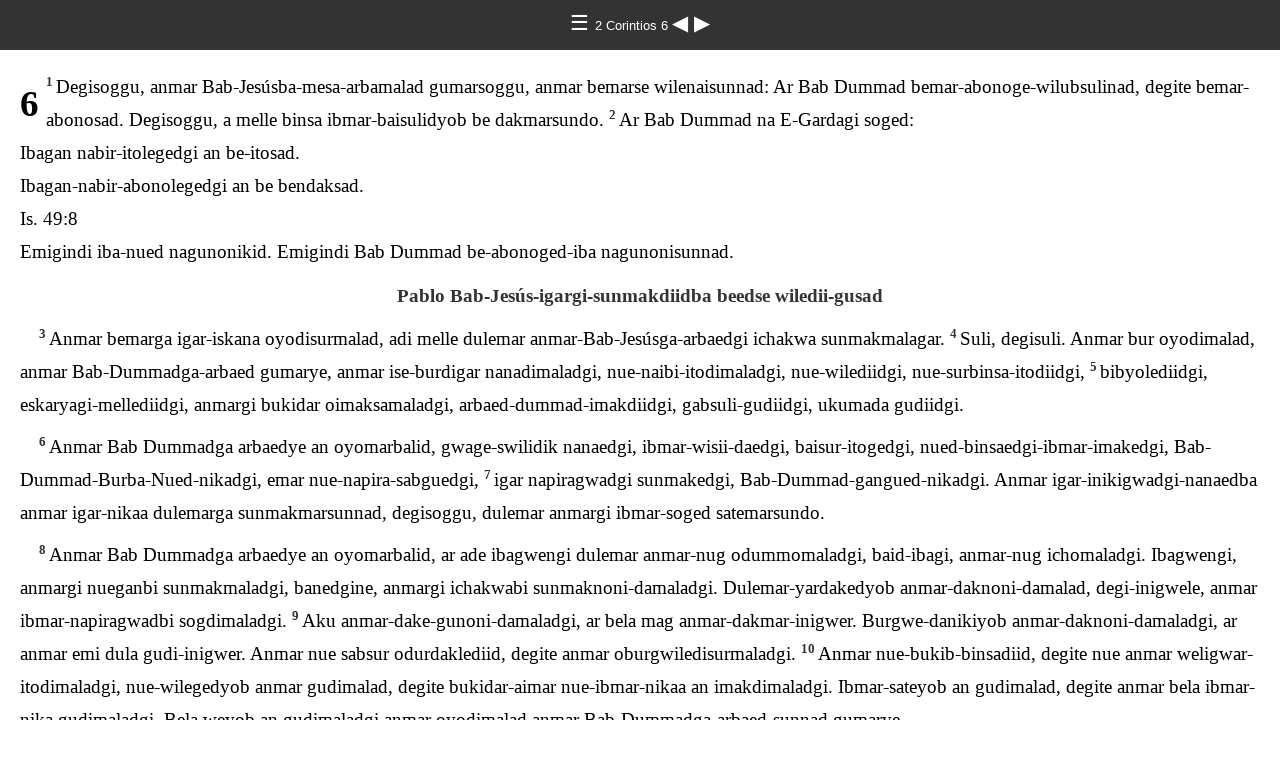

--- FILE ---
content_type: text/html
request_url: https://ebible.org/study/content/texts/cuk09/C26.html
body_size: 2010
content:
<!DOCTYPE html>
<html><head><meta charset='UTF-8' />
<meta name='viewport' content='width=device-width, initial-scale=1.0, user-scalable=no' />
<title>Bab dummad Jesucristoba igar mesisad garda 2 Corintios 6</title>
<link href='latin.css' rel='stylesheet' />
<link href='fallback.css' rel='stylesheet' />
</head><body dir='ltr' class='section-document'>
<div class='header'><div class='nav'>
<a class='home' href='index.html'> &#9776; </a><a class='location latin' href='C2.html'> 2 Corintios 6 </a>
<a class='prev' href='C25.html'> &#9664; </a>
<a class='next' href='C27.html'> &#9654; </a>
</div></div>
<div class='chapter section C26 cuk09 cuk C2 latin' dir='ltr' data-id='C26' data-nextid='C27' data-previd='C25' lang='cuk'> 

<div class='c'>6</div>
<div class='p'>
<span class='v C26_1' data-id='C26_1'><span class='verse1 v-num v-1'>1&#160;</span>Degisoggu, anmar Bab-Jesúsba-mesa-arbamalad gumarsoggu, anmar bemarse wilenaisunnad: Ar Bab Dummad bemar-abonoge-wilubsulinad, degite bemar-abonosad. Degisoggu, a melle binsa ibmar-baisulidyob be dakmarsundo. </span> 
<span class='v C26_2' data-id='C26_2'><span class='v-num v-2'>2&#160;</span>Ar Bab Dummad na E-Gardagi soged:  </span></div>
<div class='q'>
<span class='v C26_2' data-id='C26_2'>Ibagan nabir-itolegedgi an be-itosad.  </span></div>
<div class='q'>
<span class='v C26_2' data-id='C26_2'>Ibagan-nabir-abonolegedgi an be bendaksad.  </span></div>
<div class='qr'>
<span class='v C26_2' data-id='C26_2'>Is. 49:8  </span></div>
<div class='m'>
<span class='v C26_2' data-id='C26_2'>Emigindi iba-nued nagunonikid. Emigindi Bab Dummad be-abonoged-iba nagunonisunnad. </span>  </div>
<div class='s'>Pablo Bab-Jesús-igargi-sunmakdiidba beedse wiledii-gusad </div> 
<div class='p'>
<span class='v C26_3' data-id='C26_3'><span class='v-num v-3'>3&#160;</span>Anmar bemarga igar-iskana oyodisurmalad, adi melle dulemar anmar-Bab-Jesúsga-arbaedgi ichakwa sunmakmalagar. </span> 
<span class='v C26_4' data-id='C26_4'><span class='v-num v-4'>4&#160;</span>Suli, degisuli. Anmar bur oyodimalad, anmar Bab-Dummadga-arbaed gumarye, anmar ise-burdigar nanadimaladgi, nue-naibi-itodimaladgi, nue-wilediidgi, nue-surbinsa-itodiidgi, </span> 
<span class='v C26_5' data-id='C26_5'><span class='v-num v-5'>5&#160;</span>bibyolediidgi, eskaryagi-mellediidgi, anmargi bukidar oimaksamaladgi, arbaed-dummad-imakdiidgi, gabsuli-gudiidgi, ukumada gudiidgi. </span>  </div>
<div class='p'>
<span class='v C26_6' data-id='C26_6'><span class='v-num v-6'>6&#160;</span>Anmar Bab Dummadga arbaedye an oyomarbalid, gwage-swilidik nanaedgi, ibmar-wisii-daedgi, baisur-itogedgi, nued-binsaedgi-ibmar-imakedgi, Bab-Dummad-Burba-Nued-nikadgi, emar nue-napira-sabguedgi, </span> 
<span class='v C26_7' data-id='C26_7'><span class='v-num v-7'>7&#160;</span>igar napiragwadgi sunmakedgi, Bab-Dummad-gangued-nikadgi. Anmar igar-inikigwadgi-nanaedba anmar igar-nikaa dulemarga sunmakmarsunnad, degisoggu, dulemar anmargi ibmar-soged satemarsundo. </span>  </div>
<div class='p'>
<span class='v C26_8' data-id='C26_8'><span class='v-num v-8'>8&#160;</span>Anmar Bab Dummadga arbaedye an oyomarbalid, ar ade ibagwengi dulemar anmar-nug odummomaladgi, baid-ibagi, anmar-nug ichomaladgi. Ibagwengi, anmargi nueganbi sunmakmaladgi, banedgine, anmargi ichakwabi sunmaknoni-damaladgi. Dulemar-yardakedyob anmar-daknoni-damalad, degi-inigwele, anmar ibmar-napiragwadbi sogdimaladgi. </span> 
<span class='v C26_9' data-id='C26_9'><span class='v-num v-9'>9&#160;</span>Aku anmar-dake-gunoni-damaladgi, ar bela mag anmar-dakmar-inigwer. Burgwe-danikiyob anmar-daknoni-damaladgi, ar anmar emi dula gudi-inigwer. Anmar nue sabsur odurdaklediid, degite anmar oburgwiledisurmaladgi. </span> 
<span class='v C26_10' data-id='C26_10'><span class='v-num v-10'>10&#160;</span>Anmar nue-bukib-binsadiid, degite nue anmar weligwar-itodimaladgi, nue-wilegedyob anmar gudimalad, degite bukidar-aimar nue-ibmar-nikaa an imakdimaladgi. Ibmar-sateyob an gudimalad, degite anmar bela ibmar-nika gudimaladgi. Bela weyob an gudimaladgi anmar oyodimalad anmar Bab-Dummadga-arbaed-sunnad gumarye. </span>  </div>
<div class='p'>
<span class='v C26_11' data-id='C26_11'><span class='v-num v-11'>11&#160;</span>Gwenadgan-Corintogi-bukmalad, anmar nue-be-sabmarsoggu, anmar bemarga bakar-bakar ibmar sogsamarsunnad. </span> 
<span class='v C26_12' data-id='C26_12'><span class='v-num v-12'>12&#160;</span>Anmar nue bemar-sabsurdeeye sogsulid, ar bemardi nue anmar-sabsurmar-inigwer. </span> 
<span class='v C26_13' data-id='C26_13'><span class='v-num v-13'>13&#160;</span>Ar anmar bemar-sabedyobi bemar anmar-sabgumogar-gebed. We-an-bega-sogedi be an-mimmimalad-ular deyob an bega sogmalad. </span>  </div>
<div class='s'>Bab-Jesús-wichurmaladba mer akadii-gumalo </div> 
<div class='p'>
<span class='v C26_14' data-id='C26_14'><span class='v-num v-14'>14&#160;</span>Melle dulemar Bab-Jesúsba-naisurmaladba akamalo, ar ade, ¿igar-inikigwad iskued-ebo sunna ailegosi? Degine, ¿igi neg-meegwad neg-sichigwad-ebo ailegosunna? Geg deyob gued. </span> 
<span class='v C26_15' data-id='C26_15'><span class='v-num v-15'>15&#160;</span>Ar ade ¿Cristo nia-saila-ebo emarbi binsamalo be insae? ¿Dule-Bab-Jesúsba-naid, dule-Bab-Jesúsba-naisulid-ebo nabir nanao be insae? Suli, deyob geg gued. </span>  </div>
<div class='p'>
<span class='v C26_16' data-id='C26_16'><span class='v-num v-16'>16&#160;</span>¿Degine, Bab-Dummadse-goled-neg, bab-dummadga-imaklemalad-ebo sunna balibi guo be insae? Suli, degisuli. Ar ade bemar Bab-Dummad-Dula-Maidse, ase-goled-negga gumalad, igi Bab Dummad na sogsa-gusa:  </span></div>
<div class='q'>
<span class='v C26_16' data-id='C26_16'>Amar-abargi an gudiguoed,  </span></div>
<div class='q'>
<span class='v C26_16' data-id='C26_16'>degine amarba an nanadioed.  </span></div>
<div class='q'>
<span class='v C26_16' data-id='C26_16'>Ani an E-Bab-Dummadga an guoed,  </span></div>
<div class='q'>
<span class='v C26_16' data-id='C26_16'>degine, emar an-dulemarga gumogoed. </span>  </div>
<div class='qr'>Lv. 26:12; Ez. 37:27  </div>
<div class='p'>
<span class='v C26_17' data-id='C26_17'><span class='v-num v-17'>17&#160;</span>A-ulale Bab Dummad sogbalid:  </span></div>
<div class='q'>
<span class='v C26_17' data-id='C26_17'>Dulemar-an-wichurmalad-abargi-bemar-gudiid ainidamar,  </span></div>
<div class='q'>
<span class='v C26_17' data-id='C26_17'>egi bemar bangumarsun.  </span></div>
<div class='q'>
<span class='v C26_17' data-id='C26_17'>Ibmar-iskana mer ebumalo,  </span></div>
<div class='q'>
<span class='v C26_17' data-id='C26_17'>geb degiir an be-abingamaloed. </span>  </div>
<div class='qr'>Is. 52:11  </div>
<div class='q'>
<span class='v C26_18' data-id='C26_18'><span class='v-num v-18'>18&#160;</span>Bab-Dummad-Gandikidba-Maid weyob sogbalid:  </span></div>
<div class='q'>
<span class='v C26_18' data-id='C26_18'>“Ani an bemar-Babga guoed,  </span></div>
<div class='q'>
<span class='v C26_18' data-id='C26_18'>bemardi an-masmalaga,  </span></div>
<div class='q'>
<span class='v C26_18' data-id='C26_18'>degi, an-bunamalaga gumarmogoed.” </span>  </div>
<div class='qr'>2 S. 7:14  </div></div>
<div class='footnotes'>

</div>
<div class='footer'><div class='nav'>
<a class='prev' href='C25.html'>&#9664;</a>
<a class='home' href='index.html'>&#9776;</a>
<a class='next' href='C27.html'>&#9654;</a>
</div></div>
</body></html>
